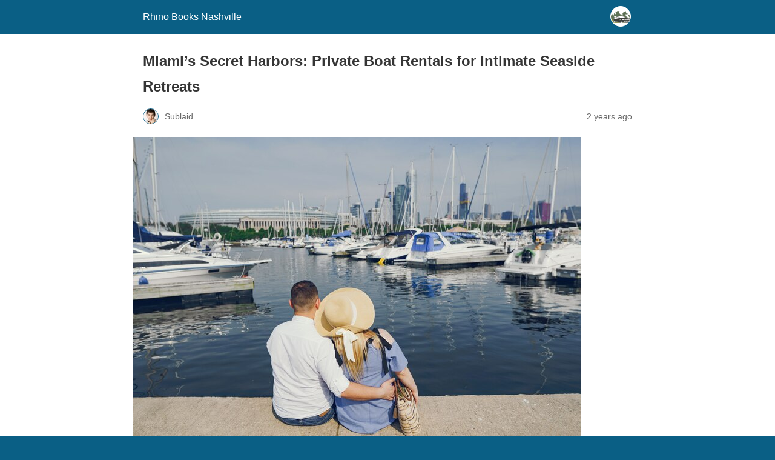

--- FILE ---
content_type: text/html; charset=utf-8
request_url: https://rhinobooksnashville.com/miamis-secret-harbors-private-boat-rentals-for-intimate-seaside-retreats/?amp=1
body_size: 11885
content:
<!DOCTYPE html>
<html amp lang="en-US" data-amp-auto-lightbox-disable transformed="self;v=1" i-amphtml-layout="" i-amphtml-no-boilerplate="">
<head><meta charset="utf-8"><meta name="viewport" content="width=device-width,minimum-scale=1"><link rel="preconnect" href="https://cdn.ampproject.org"><style amp-runtime="" i-amphtml-version="012512221826001">html{overflow-x:hidden!important}html.i-amphtml-fie{height:100%!important;width:100%!important}html:not([amp4ads]),html:not([amp4ads]) body{height:auto!important}html:not([amp4ads]) body{margin:0!important}body{-webkit-text-size-adjust:100%;-moz-text-size-adjust:100%;-ms-text-size-adjust:100%;text-size-adjust:100%}html.i-amphtml-singledoc.i-amphtml-embedded{-ms-touch-action:pan-y pinch-zoom;touch-action:pan-y pinch-zoom}html.i-amphtml-fie>body,html.i-amphtml-singledoc>body{overflow:visible!important}html.i-amphtml-fie:not(.i-amphtml-inabox)>body,html.i-amphtml-singledoc:not(.i-amphtml-inabox)>body{position:relative!important}html.i-amphtml-ios-embed-legacy>body{overflow-x:hidden!important;overflow-y:auto!important;position:absolute!important}html.i-amphtml-ios-embed{overflow-y:auto!important;position:static}#i-amphtml-wrapper{overflow-x:hidden!important;overflow-y:auto!important;position:absolute!important;top:0!important;left:0!important;right:0!important;bottom:0!important;margin:0!important;display:block!important}html.i-amphtml-ios-embed.i-amphtml-ios-overscroll,html.i-amphtml-ios-embed.i-amphtml-ios-overscroll>#i-amphtml-wrapper{-webkit-overflow-scrolling:touch!important}#i-amphtml-wrapper>body{position:relative!important;border-top:1px solid transparent!important}#i-amphtml-wrapper+body{visibility:visible}#i-amphtml-wrapper+body .i-amphtml-lightbox-element,#i-amphtml-wrapper+body[i-amphtml-lightbox]{visibility:hidden}#i-amphtml-wrapper+body[i-amphtml-lightbox] .i-amphtml-lightbox-element{visibility:visible}#i-amphtml-wrapper.i-amphtml-scroll-disabled,.i-amphtml-scroll-disabled{overflow-x:hidden!important;overflow-y:hidden!important}amp-instagram{padding:54px 0 0!important;background-color:#fff}amp-iframe iframe{box-sizing:border-box!important}[amp-access][amp-access-hide]{display:none}[subscriptions-dialog],body:not(.i-amphtml-subs-ready) [subscriptions-action],body:not(.i-amphtml-subs-ready) [subscriptions-section]{display:none!important}amp-experiment,amp-live-list>[update]{display:none}amp-list[resizable-children]>.i-amphtml-loading-container.amp-hidden{display:none!important}amp-list [fetch-error],amp-list[load-more] [load-more-button],amp-list[load-more] [load-more-end],amp-list[load-more] [load-more-failed],amp-list[load-more] [load-more-loading]{display:none}amp-list[diffable] div[role="list"]{display:block}amp-story-page,amp-story[standalone]{min-height:1px!important;display:block!important;height:100%!important;margin:0!important;padding:0!important;overflow:hidden!important;width:100%!important}amp-story[standalone]{background-color:#000!important;position:relative!important}amp-story-page{background-color:#757575}amp-story .amp-active>div,amp-story .i-amphtml-loader-background{display:none!important}amp-story-page:not(:first-of-type):not([distance]):not([active]){transform:translateY(1000vh)!important}amp-autocomplete{position:relative!important;display:inline-block!important}amp-autocomplete>input,amp-autocomplete>textarea{padding:.5rem;border:1px solid rgba(0,0,0,.33)}.i-amphtml-autocomplete-results,amp-autocomplete>input,amp-autocomplete>textarea{font-size:1rem;line-height:1.5rem}[amp-fx^="fly-in"]{visibility:hidden}amp-script[nodom],amp-script[sandboxed]{position:fixed!important;top:0!important;width:1px!important;height:1px!important;overflow:hidden!important;visibility:hidden}[hidden]{display:none!important}.i-amphtml-element{display:inline-block}.i-amphtml-blurry-placeholder{transition:opacity .3s cubic-bezier(.0,.0,.2,1)!important;pointer-events:none}[layout=nodisplay]:not(.i-amphtml-element){display:none!important}.i-amphtml-layout-fixed,[layout=fixed][width][height]:not(.i-amphtml-layout-fixed){display:inline-block;position:relative}.i-amphtml-layout-responsive,[layout=responsive][width][height]:not(.i-amphtml-layout-responsive),[width][height][heights]:not([layout]):not(.i-amphtml-layout-responsive),[width][height][sizes]:not(img):not([layout]):not(.i-amphtml-layout-responsive){display:block;position:relative}.i-amphtml-layout-intrinsic,[layout=intrinsic][width][height]:not(.i-amphtml-layout-intrinsic){display:inline-block;position:relative;max-width:100%}.i-amphtml-layout-intrinsic .i-amphtml-sizer{max-width:100%}.i-amphtml-intrinsic-sizer{max-width:100%;display:block!important}.i-amphtml-layout-container,.i-amphtml-layout-fixed-height,[layout=container],[layout=fixed-height][height]:not(.i-amphtml-layout-fixed-height){display:block;position:relative}.i-amphtml-layout-fill,.i-amphtml-layout-fill.i-amphtml-notbuilt,[layout=fill]:not(.i-amphtml-layout-fill),body noscript>*{display:block;overflow:hidden!important;position:absolute;top:0;left:0;bottom:0;right:0}body noscript>*{position:absolute!important;width:100%;height:100%;z-index:2}body noscript{display:inline!important}.i-amphtml-layout-flex-item,[layout=flex-item]:not(.i-amphtml-layout-flex-item){display:block;position:relative;-ms-flex:1 1 auto;flex:1 1 auto}.i-amphtml-layout-fluid{position:relative}.i-amphtml-layout-size-defined{overflow:hidden!important}.i-amphtml-layout-awaiting-size{position:absolute!important;top:auto!important;bottom:auto!important}i-amphtml-sizer{display:block!important}@supports (aspect-ratio:1/1){i-amphtml-sizer.i-amphtml-disable-ar{display:none!important}}.i-amphtml-blurry-placeholder,.i-amphtml-fill-content{display:block;height:0;max-height:100%;max-width:100%;min-height:100%;min-width:100%;width:0;margin:auto}.i-amphtml-layout-size-defined .i-amphtml-fill-content{position:absolute;top:0;left:0;bottom:0;right:0}.i-amphtml-replaced-content,.i-amphtml-screen-reader{padding:0!important;border:none!important}.i-amphtml-screen-reader{position:fixed!important;top:0!important;left:0!important;width:4px!important;height:4px!important;opacity:0!important;overflow:hidden!important;margin:0!important;display:block!important;visibility:visible!important}.i-amphtml-screen-reader~.i-amphtml-screen-reader{left:8px!important}.i-amphtml-screen-reader~.i-amphtml-screen-reader~.i-amphtml-screen-reader{left:12px!important}.i-amphtml-screen-reader~.i-amphtml-screen-reader~.i-amphtml-screen-reader~.i-amphtml-screen-reader{left:16px!important}.i-amphtml-unresolved{position:relative;overflow:hidden!important}.i-amphtml-select-disabled{-webkit-user-select:none!important;-ms-user-select:none!important;user-select:none!important}.i-amphtml-notbuilt,[layout]:not(.i-amphtml-element),[width][height][heights]:not([layout]):not(.i-amphtml-element),[width][height][sizes]:not(img):not([layout]):not(.i-amphtml-element){position:relative;overflow:hidden!important;color:transparent!important}.i-amphtml-notbuilt:not(.i-amphtml-layout-container)>*,[layout]:not([layout=container]):not(.i-amphtml-element)>*,[width][height][heights]:not([layout]):not(.i-amphtml-element)>*,[width][height][sizes]:not([layout]):not(.i-amphtml-element)>*{display:none}amp-img:not(.i-amphtml-element)[i-amphtml-ssr]>img.i-amphtml-fill-content{display:block}.i-amphtml-notbuilt:not(.i-amphtml-layout-container),[layout]:not([layout=container]):not(.i-amphtml-element),[width][height][heights]:not([layout]):not(.i-amphtml-element),[width][height][sizes]:not(img):not([layout]):not(.i-amphtml-element){color:transparent!important;line-height:0!important}.i-amphtml-ghost{visibility:hidden!important}.i-amphtml-element>[placeholder],[layout]:not(.i-amphtml-element)>[placeholder],[width][height][heights]:not([layout]):not(.i-amphtml-element)>[placeholder],[width][height][sizes]:not([layout]):not(.i-amphtml-element)>[placeholder]{display:block;line-height:normal}.i-amphtml-element>[placeholder].amp-hidden,.i-amphtml-element>[placeholder].hidden{visibility:hidden}.i-amphtml-element:not(.amp-notsupported)>[fallback],.i-amphtml-layout-container>[placeholder].amp-hidden,.i-amphtml-layout-container>[placeholder].hidden{display:none}.i-amphtml-layout-size-defined>[fallback],.i-amphtml-layout-size-defined>[placeholder]{position:absolute!important;top:0!important;left:0!important;right:0!important;bottom:0!important;z-index:1}amp-img[i-amphtml-ssr]:not(.i-amphtml-element)>[placeholder]{z-index:auto}.i-amphtml-notbuilt>[placeholder]{display:block!important}.i-amphtml-hidden-by-media-query{display:none!important}.i-amphtml-element-error{background:red!important;color:#fff!important;position:relative!important}.i-amphtml-element-error:before{content:attr(error-message)}i-amp-scroll-container,i-amphtml-scroll-container{position:absolute;top:0;left:0;right:0;bottom:0;display:block}i-amp-scroll-container.amp-active,i-amphtml-scroll-container.amp-active{overflow:auto;-webkit-overflow-scrolling:touch}.i-amphtml-loading-container{display:block!important;pointer-events:none;z-index:1}.i-amphtml-notbuilt>.i-amphtml-loading-container{display:block!important}.i-amphtml-loading-container.amp-hidden{visibility:hidden}.i-amphtml-element>[overflow]{cursor:pointer;position:relative;z-index:2;visibility:hidden;display:initial;line-height:normal}.i-amphtml-layout-size-defined>[overflow]{position:absolute}.i-amphtml-element>[overflow].amp-visible{visibility:visible}template{display:none!important}.amp-border-box,.amp-border-box *,.amp-border-box :after,.amp-border-box :before{box-sizing:border-box}amp-pixel{display:none!important}amp-analytics,amp-auto-ads,amp-story-auto-ads{position:fixed!important;top:0!important;width:1px!important;height:1px!important;overflow:hidden!important;visibility:hidden}amp-story{visibility:hidden!important}html.i-amphtml-fie>amp-analytics{position:initial!important}[visible-when-invalid]:not(.visible),form [submit-error],form [submit-success],form [submitting]{display:none}amp-accordion{display:block!important}@media (min-width:1px){:where(amp-accordion>section)>:first-child{margin:0;background-color:#efefef;padding-right:20px;border:1px solid #dfdfdf}:where(amp-accordion>section)>:last-child{margin:0}}amp-accordion>section{float:none!important}amp-accordion>section>*{float:none!important;display:block!important;overflow:hidden!important;position:relative!important}amp-accordion,amp-accordion>section{margin:0}amp-accordion:not(.i-amphtml-built)>section>:last-child{display:none!important}amp-accordion:not(.i-amphtml-built)>section[expanded]>:last-child{display:block!important}</style><meta name="amp-to-amp-navigation" content="AMP-Redirect-To; AMP.navigateTo"><meta name="description" content="Set out on an excursion through the secret harbors of Miami, where the hints of the city disappear, and the only soundtrack"><meta name="robots" content="index, follow, max-snippet:-1, max-video-preview:-1, max-image-preview:large"><meta property="og:locale" content="en_US"><meta property="og:type" content="article"><meta property="og:title" content="Miami's Secret Harbors: Private Boat Rentals for Intimate Seaside Retreats - Rhino Books Nashville"><meta property="og:description" content="Set out on an excursion through the secret harbors of Miami, where the hints of the city disappear, and the only soundtrack"><meta property="og:url" content="https://rhinobooksnashville.com/miamis-secret-harbors-private-boat-rentals-for-intimate-seaside-retreats/"><meta property="og:site_name" content="Rhino Books Nashville"><meta property="article:tag" content="Miami's"><meta property="article:tag" content="Party Boat Rentals"><meta property="article:section" content="Adventure Travel"><meta property="og:image" content="https://img.freepik.com/free-photo/pretty-couple-standing-near-water_1157-14360.jpg"><meta property="og:image:secure_url" content="https://img.freepik.com/free-photo/pretty-couple-standing-near-water_1157-14360.jpg"><meta property="og:image:width" content="740"><meta property="og:image:height" content="493"><meta property="og:image:alt" content="Miami's"><meta property="og:image:type" content="image/jpeg"><meta property="article:published_time" content="2024-02-27T18:50:37+05:00"><meta name="twitter:card" content="summary_large_image"><meta name="twitter:title" content="Miami's Secret Harbors: Private Boat Rentals for Intimate Seaside Retreats - Rhino Books Nashville"><meta name="twitter:description" content="Set out on an excursion through the secret harbors of Miami, where the hints of the city disappear, and the only soundtrack"><meta name="twitter:image" content="https://img.freepik.com/free-photo/pretty-couple-standing-near-water_1157-14360.jpg"><meta name="twitter:label1" content="Written by"><meta name="twitter:data1" content="Sublaid"><meta name="twitter:label2" content="Time to read"><meta name="twitter:data2" content="5 minutes"><meta name="generator" content="AMP Plugin v2.5.5; mode=reader; theme=legacy"><link rel="preload" as="image" href="https://img.freepik.com/free-photo/pretty-couple-standing-near-water_1157-14360.jpg?t=st=1709041742~exp=1709045342~hmac=e47191827005e4dc5e91de5e249b2625bdde665feb431009ce0b9c8ca096ea2d&amp;w=740"><script async="" src="https://cdn.ampproject.org/v0.mjs" type="module" crossorigin="anonymous"></script><script async nomodule src="https://cdn.ampproject.org/v0.js" crossorigin="anonymous"></script><style amp-custom="">#amp-mobile-version-switcher{left:0;position:absolute;width:100%;z-index:100}#amp-mobile-version-switcher>a{background-color:#444;border:0;color:#eaeaea;display:block;font-family:-apple-system,BlinkMacSystemFont,Segoe\ UI,Roboto,Oxygen-Sans,Ubuntu,Cantarell,Helvetica\ Neue,sans-serif;font-size:16px;font-weight:600;padding:15px 0;text-align:center;-webkit-text-decoration:none;text-decoration:none}#amp-mobile-version-switcher>a:active,#amp-mobile-version-switcher>a:focus,#amp-mobile-version-switcher>a:hover{-webkit-text-decoration:underline;text-decoration:underline}:where(.wp-block-button__link){border-radius:9999px;box-shadow:none;padding:calc(.667em + 2px) calc(1.333em + 2px);text-decoration:none}:root :where(.wp-block-button .wp-block-button__link.is-style-outline),:root :where(.wp-block-button.is-style-outline>.wp-block-button__link){border:2px solid;padding:.667em 1.333em}:root :where(.wp-block-button .wp-block-button__link.is-style-outline:not(.has-text-color)),:root :where(.wp-block-button.is-style-outline>.wp-block-button__link:not(.has-text-color)){color:currentColor}:root :where(.wp-block-button .wp-block-button__link.is-style-outline:not(.has-background)),:root :where(.wp-block-button.is-style-outline>.wp-block-button__link:not(.has-background)){background-color:initial;background-image:none}:where(.wp-block-columns){margin-bottom:1.75em}:where(.wp-block-columns.has-background){padding:1.25em 2.375em}:where(.wp-block-post-comments input[type=submit]){border:none}:where(.wp-block-cover-image:not(.has-text-color)),:where(.wp-block-cover:not(.has-text-color)){color:#fff}:where(.wp-block-cover-image.is-light:not(.has-text-color)),:where(.wp-block-cover.is-light:not(.has-text-color)){color:#000}:root :where(.wp-block-cover h1:not(.has-text-color)),:root :where(.wp-block-cover h2:not(.has-text-color)),:root :where(.wp-block-cover h3:not(.has-text-color)),:root :where(.wp-block-cover h4:not(.has-text-color)),:root :where(.wp-block-cover h5:not(.has-text-color)),:root :where(.wp-block-cover h6:not(.has-text-color)),:root :where(.wp-block-cover p:not(.has-text-color)){color:inherit}:where(.wp-block-file){margin-bottom:1.5em}:where(.wp-block-file__button){border-radius:2em;display:inline-block;padding:.5em 1em}:where(.wp-block-file__button):is(a):active,:where(.wp-block-file__button):is(a):focus,:where(.wp-block-file__button):is(a):hover,:where(.wp-block-file__button):is(a):visited{box-shadow:none;color:#fff;opacity:.85;text-decoration:none}:where(.wp-block-group.wp-block-group-is-layout-constrained){position:relative}@keyframes show-content-image{0%{visibility:hidden}99%{visibility:hidden}to{visibility:visible}}@keyframes turn-on-visibility{0%{opacity:0}to{opacity:1}}@keyframes turn-off-visibility{0%{opacity:1;visibility:visible}99%{opacity:0;visibility:visible}to{opacity:0;visibility:hidden}}@keyframes lightbox-zoom-in{0%{transform:translate(calc(( -100vw + var(--wp--lightbox-scrollbar-width) ) / 2 + var(--wp--lightbox-initial-left-position)),calc(-50vh + var(--wp--lightbox-initial-top-position))) scale(var(--wp--lightbox-scale))}to{transform:translate(-50%,-50%) scale(1)}}@keyframes lightbox-zoom-out{0%{transform:translate(-50%,-50%) scale(1);visibility:visible}99%{visibility:visible}to{transform:translate(calc(( -100vw + var(--wp--lightbox-scrollbar-width) ) / 2 + var(--wp--lightbox-initial-left-position)),calc(-50vh + var(--wp--lightbox-initial-top-position))) scale(var(--wp--lightbox-scale));visibility:hidden}}:where(.wp-block-latest-comments:not([data-amp-original-style*=line-height] .wp-block-latest-comments__comment)){line-height:1.1}:where(.wp-block-latest-comments:not([data-amp-original-style*=line-height] .wp-block-latest-comments__comment-excerpt p)){line-height:1.8}:root :where(.wp-block-latest-posts.is-grid){padding:0}:root :where(.wp-block-latest-posts.wp-block-latest-posts__list){padding-left:0}ul{box-sizing:border-box}:root :where(.wp-block-list.has-background){padding:1.25em 2.375em}:where(.wp-block-navigation.has-background .wp-block-navigation-item a:not(.wp-element-button)),:where(.wp-block-navigation.has-background .wp-block-navigation-submenu a:not(.wp-element-button)){padding:.5em 1em}:where(.wp-block-navigation .wp-block-navigation__submenu-container .wp-block-navigation-item a:not(.wp-element-button)),:where(.wp-block-navigation .wp-block-navigation__submenu-container .wp-block-navigation-submenu a:not(.wp-element-button)),:where(.wp-block-navigation .wp-block-navigation__submenu-container .wp-block-navigation-submenu button.wp-block-navigation-item__content),:where(.wp-block-navigation .wp-block-navigation__submenu-container .wp-block-pages-list__item button.wp-block-navigation-item__content){padding:.5em 1em}@keyframes overlay-menu__fade-in-animation{0%{opacity:0;transform:translateY(.5em)}to{opacity:1;transform:translateY(0)}}:root :where(p.has-background){padding:1.25em 2.375em}:where(p.has-text-color:not(.has-link-color)) a{color:inherit}:where(.wp-block-post-comments-form) input:not([type=submit]){border:1px solid #949494;font-family:inherit;font-size:1em}:where(.wp-block-post-comments-form) input:where(:not([type=submit]):not([type=checkbox])){padding:calc(.667em + 2px)}:where(.wp-block-post-excerpt){box-sizing:border-box;margin-bottom:var(--wp--style--block-gap);margin-top:var(--wp--style--block-gap)}:where(.wp-block-preformatted.has-background){padding:1.25em 2.375em}:where(.wp-block-search__button){border:1px solid #ccc;padding:6px 10px}:where(.wp-block-search__input){font-family:inherit;font-size:inherit;font-style:inherit;font-weight:inherit;letter-spacing:inherit;line-height:inherit;text-transform:inherit}:where(.wp-block-search__button-inside .wp-block-search__inside-wrapper){border:1px solid #949494;box-sizing:border-box;padding:4px}:where(.wp-block-search__button-inside .wp-block-search__inside-wrapper) :where(.wp-block-search__button){padding:4px 8px}:root :where(.wp-block-separator.is-style-dots){height:auto;line-height:1;text-align:center}:root :where(.wp-block-separator.is-style-dots):before{color:currentColor;content:"···";font-family:serif;font-size:1.5em;letter-spacing:2em;padding-left:2em}:root :where(.wp-block-site-logo.is-style-rounded){border-radius:9999px}:root :where(.wp-block-social-links .wp-social-link a){padding:.25em}:root :where(.wp-block-social-links.is-style-logos-only .wp-social-link a){padding:0}:root :where(.wp-block-social-links.is-style-pill-shape .wp-social-link a){padding-left:.6666666667em;padding-right:.6666666667em}:root :where(.wp-block-tag-cloud.is-style-outline){display:flex;flex-wrap:wrap;gap:1ch}:root :where(.wp-block-tag-cloud.is-style-outline a){border:1px solid;margin-right:0;padding:1ch 2ch}:root :where(.wp-block-tag-cloud.is-style-outline a):not(#_#_#_#_#_#_#_#_){font-size:unset;text-decoration:none}:root :where(.wp-block-table-of-contents){box-sizing:border-box}:where(.wp-block-term-description){box-sizing:border-box;margin-bottom:var(--wp--style--block-gap);margin-top:var(--wp--style--block-gap)}:where(pre.wp-block-verse){font-family:inherit}:root{--wp--preset--font-size--normal:16px;--wp--preset--font-size--huge:42px}.aligncenter{clear:both}html :where(.has-border-color){border-style:solid}html :where([data-amp-original-style*=border-top-color]){border-top-style:solid}html :where([data-amp-original-style*=border-right-color]){border-right-style:solid}html :where([data-amp-original-style*=border-bottom-color]){border-bottom-style:solid}html :where([data-amp-original-style*=border-left-color]){border-left-style:solid}html :where([data-amp-original-style*=border-width]){border-style:solid}html :where([data-amp-original-style*=border-top-width]){border-top-style:solid}html :where([data-amp-original-style*=border-right-width]){border-right-style:solid}html :where([data-amp-original-style*=border-bottom-width]){border-bottom-style:solid}html :where([data-amp-original-style*=border-left-width]){border-left-style:solid}html :where(amp-img[class*=wp-image-]),html :where(amp-anim[class*=wp-image-]){height:auto;max-width:100%}:where(figure){margin:0 0 1em}html :where(.is-position-sticky){--wp-admin--admin-bar--position-offset:var(--wp-admin--admin-bar--height,0)}@media screen and (max-width:600px){html :where(.is-position-sticky){--wp-admin--admin-bar--position-offset:0}}:root :where(.wp-block-image figcaption){color:#555;font-size:13px;text-align:center}:where(.wp-block-group.has-background){padding:1.25em 2.375em}:root :where(.wp-block-template-part.has-background){margin-bottom:0;margin-top:0;padding:1.25em 2.375em}amp-img.amp-wp-enforced-sizes{object-fit:contain}amp-img img,amp-img noscript{image-rendering:inherit;object-fit:inherit;object-position:inherit}.aligncenter{margin-top:1em;margin-right:auto;margin-bottom:1em;margin-left:auto}.aligncenter{display:block;text-align:center;margin-left:auto;margin-right:auto}.amp-wp-enforced-sizes{max-width:100%;margin:0 auto}html{background:#0a5f85}body{background:#fff;color:#353535;font-family:Georgia,"Times New Roman",Times,serif;font-weight:300;line-height:1.75}p,ul,figure{margin:0 0 1em;padding:0}a,a:visited{color:#0a5f85}a:hover,a:active,a:focus{color:#353535}.amp-wp-meta,.amp-wp-header div,.amp-wp-title,.amp-wp-tax-category,.amp-wp-tax-tag,.amp-wp-footer p,.back-to-top{font-family:-apple-system,BlinkMacSystemFont,"Segoe UI","Roboto","Oxygen-Sans","Ubuntu","Cantarell","Helvetica Neue",sans-serif}.amp-wp-header{background-color:#0a5f85}.amp-wp-header div{color:#fff;font-size:1em;font-weight:400;margin:0 auto;max-width:calc(840px - 32px);padding:.875em 16px;position:relative}.amp-wp-header a{color:#fff;text-decoration:none}.amp-wp-header .amp-wp-site-icon{background-color:#fff;border:1px solid #fff;border-radius:50%;position:absolute;right:18px;top:10px}.amp-wp-article{color:#353535;font-weight:400;margin:1.5em auto;max-width:840px;overflow-wrap:break-word;word-wrap:break-word}.amp-wp-article-header{align-items:center;align-content:stretch;display:flex;flex-wrap:wrap;justify-content:space-between;margin:1.5em 16px 0}.amp-wp-title{color:#353535;display:block;flex:1 0 100%;font-weight:900;margin:0 0 .625em;width:100%}.amp-wp-meta{color:#696969;display:inline-block;flex:2 1 50%;font-size:.875em;line-height:1.5em;margin:0 0 1.5em;padding:0}.amp-wp-article-header .amp-wp-meta:last-of-type{text-align:right}.amp-wp-article-header .amp-wp-meta:first-of-type{text-align:left}.amp-wp-byline amp-img,.amp-wp-byline .amp-wp-author{display:inline-block;vertical-align:middle}.amp-wp-byline amp-img{border:1px solid #0a5f85;border-radius:50%;position:relative;margin-right:6px}.amp-wp-posted-on{text-align:right}.amp-wp-article-featured-image{margin:0 0 1em}.amp-wp-article-featured-image img:not(amp-img){max-width:100%;height:auto;margin:0 auto}.amp-wp-article-featured-image amp-img{margin:0 auto}.amp-wp-article-content{margin:0 16px}.amp-wp-article-content ul{margin-left:1em}.amp-wp-article-content .wp-caption{max-width:100%}.amp-wp-article-content amp-img{margin:0 auto}.wp-caption{padding:0}.amp-wp-article-footer .amp-wp-meta{display:block}.amp-wp-tax-category,.amp-wp-tax-tag{color:#696969;font-size:.875em;line-height:1.5em;margin:1.5em 16px}.amp-wp-footer{border-top:1px solid #c2c2c2;margin:calc(1.5em - 1px) 0 0}.amp-wp-footer div{margin:0 auto;max-width:calc(840px - 32px);padding:1.25em 16px 1.25em;position:relative}.amp-wp-footer h2{font-size:1em;line-height:1.375em;margin:0 0 .5em}.amp-wp-footer p{color:#696969;font-size:.8em;line-height:1.5em;margin:0 85px 0 0}.amp-wp-footer a{text-decoration:none}.back-to-top{bottom:1.275em;font-size:.8em;font-weight:600;line-height:2em;position:absolute;right:16px}.amp-wp-7185e16:not(#_#_#_#_#_){color:#36f}.amp-wp-21580ec:not(#_#_#_#_#_){cursor:inherit}.amp-wp-93b8ea5:not(#_#_#_#_#_){display:none}.amp-wp-0f296dc:not(#_#_#_#_#_){fill:#999;color:#999}.amp-wp-fe3f5cc:not(#_#_#_#_#_){font-weight:400}</style><link rel="canonical" href="https://rhinobooksnashville.com/miamis-secret-harbors-private-boat-rentals-for-intimate-seaside-retreats/"><script type="application/ld+json" class="rank-math-schema">{"@context":"https://schema.org","@graph":[{"@type":["Organization","Person"],"@id":"https://rhinobooksnashville.com/#person","name":"Rhino Books Nashville","url":"https://rhinobooksnashville.com","logo":{"@type":"ImageObject","@id":"https://rhinobooksnashville.com/#logo","url":"https://rhinobooksnashville.com/wp-content/uploads/2019/07/cropped-car-with-mountain-5508ld1.png","contentUrl":"https://rhinobooksnashville.com/wp-content/uploads/2019/07/cropped-car-with-mountain-5508ld1.png","caption":"Rhino Books Nashville","inLanguage":"en-US","width":"400","height":"120"},"image":{"@id":"https://rhinobooksnashville.com/#logo"}},{"@type":"WebSite","@id":"https://rhinobooksnashville.com/#website","url":"https://rhinobooksnashville.com","name":"Rhino Books Nashville","publisher":{"@id":"https://rhinobooksnashville.com/#person"},"inLanguage":"en-US"},{"@type":"ImageObject","@id":"https://img.freepik.com/free-photo/pretty-couple-standing-near-water_1157-14360.jpg?t=st=1709041742~exp=1709045342~hmac=e47191827005e4dc5e91de5e249b2625bdde665feb431009ce0b9c8ca096ea2d\u0026amp;w=740","url":"https://img.freepik.com/free-photo/pretty-couple-standing-near-water_1157-14360.jpg?t=st=1709041742~exp=1709045342~hmac=e47191827005e4dc5e91de5e249b2625bdde665feb431009ce0b9c8ca096ea2d\u0026amp;w=740","width":"740","height":"493","caption":"Miami\u0026#039;s","inLanguage":"en-US"},{"@type":"WebPage","@id":"https://rhinobooksnashville.com/miamis-secret-harbors-private-boat-rentals-for-intimate-seaside-retreats/#webpage","url":"https://rhinobooksnashville.com/miamis-secret-harbors-private-boat-rentals-for-intimate-seaside-retreats/","name":"Miami\u0026#039;s Secret Harbors: Private Boat Rentals for Intimate Seaside Retreats - Rhino Books Nashville","datePublished":"2024-02-27T18:50:37+05:00","dateModified":"2024-02-27T18:50:37+05:00","isPartOf":{"@id":"https://rhinobooksnashville.com/#website"},"primaryImageOfPage":{"@id":"https://img.freepik.com/free-photo/pretty-couple-standing-near-water_1157-14360.jpg?t=st=1709041742~exp=1709045342~hmac=e47191827005e4dc5e91de5e249b2625bdde665feb431009ce0b9c8ca096ea2d\u0026amp;w=740"},"inLanguage":"en-US"},{"@type":"Person","@id":"https://rhinobooksnashville.com/author/sublaid/","name":"Sublaid","url":"https://rhinobooksnashville.com/author/sublaid/","image":{"@type":"ImageObject","@id":"https://secure.gravatar.com/avatar/642dc1a86e34a8d1fbd4cc74914d99548d0627dcdfd42595b5b7914ef30e1d90?s=96\u0026amp;d=mm\u0026amp;r=g","url":"https://secure.gravatar.com/avatar/642dc1a86e34a8d1fbd4cc74914d99548d0627dcdfd42595b5b7914ef30e1d90?s=96\u0026amp;d=mm\u0026amp;r=g","caption":"Sublaid","inLanguage":"en-US"}},{"@type":"BlogPosting","headline":"Miami\u0026#039;s Secret Harbors: Private Boat Rentals for Intimate Seaside Retreats - Rhino Books Nashville","keywords":"Miami","datePublished":"2024-02-27T18:50:37+05:00","dateModified":"2024-02-27T18:50:37+05:00","author":{"@id":"https://rhinobooksnashville.com/author/sublaid/","name":"Sublaid"},"publisher":{"@id":"https://rhinobooksnashville.com/#person"},"description":"Set out on an excursion through the secret harbors of Miami, where the hints of the city disappear, and the only soundtrack","name":"Miami\u0026#039;s Secret Harbors: Private Boat Rentals for Intimate Seaside Retreats - Rhino Books Nashville","@id":"https://rhinobooksnashville.com/miamis-secret-harbors-private-boat-rentals-for-intimate-seaside-retreats/#richSnippet","isPartOf":{"@id":"https://rhinobooksnashville.com/miamis-secret-harbors-private-boat-rentals-for-intimate-seaside-retreats/#webpage"},"image":{"@id":"https://img.freepik.com/free-photo/pretty-couple-standing-near-water_1157-14360.jpg?t=st=1709041742~exp=1709045342~hmac=e47191827005e4dc5e91de5e249b2625bdde665feb431009ce0b9c8ca096ea2d\u0026amp;w=740"},"inLanguage":"en-US","mainEntityOfPage":{"@id":"https://rhinobooksnashville.com/miamis-secret-harbors-private-boat-rentals-for-intimate-seaside-retreats/#webpage"}}]}</script><title>Miami's Secret Harbors: Private Boat Rentals for Intimate Seaside Retreats - Rhino Books Nashville</title></head>


<body data-rsssl="1" class="">

<header id="top" class="amp-wp-header">
	<div>
		<a href="https://rhinobooksnashville.com/?amp=1">
										<amp-img src="https://rhinobooksnashville.com/wp-content/uploads/2024/07/cropped-cropped-car-with-mountain-5508ld1-32x32.png" width="32" height="32" class="amp-wp-site-icon amp-wp-enforced-sizes i-amphtml-layout-intrinsic i-amphtml-layout-size-defined" data-hero-candidate="" alt="Site icon" layout="intrinsic" data-hero i-amphtml-ssr i-amphtml-layout="intrinsic"><i-amphtml-sizer slot="i-amphtml-svc" class="i-amphtml-sizer"><img alt="" aria-hidden="true" class="i-amphtml-intrinsic-sizer" role="presentation" src="[data-uri]"></i-amphtml-sizer><img class="i-amphtml-fill-content i-amphtml-replaced-content" decoding="async" alt="Site icon" src="https://rhinobooksnashville.com/wp-content/uploads/2024/07/cropped-cropped-car-with-mountain-5508ld1-32x32.png"></amp-img>
						<span class="amp-site-title">
				Rhino Books Nashville			</span>
		</a>
	</div>
</header>

<article class="amp-wp-article">
	<header class="amp-wp-article-header">
		<h1 class="amp-wp-title">Miami’s Secret Harbors: Private Boat Rentals for Intimate Seaside Retreats</h1>
			<div class="amp-wp-meta amp-wp-byline">
					<amp-img src="https://secure.gravatar.com/avatar/642dc1a86e34a8d1fbd4cc74914d99548d0627dcdfd42595b5b7914ef30e1d90?s=72&amp;d=mm&amp;r=g" srcset="
					https://secure.gravatar.com/avatar/642dc1a86e34a8d1fbd4cc74914d99548d0627dcdfd42595b5b7914ef30e1d90?s=24&amp;d=mm&amp;r=g 1x,
					https://secure.gravatar.com/avatar/642dc1a86e34a8d1fbd4cc74914d99548d0627dcdfd42595b5b7914ef30e1d90?s=48&amp;d=mm&amp;r=g 2x,
					https://secure.gravatar.com/avatar/642dc1a86e34a8d1fbd4cc74914d99548d0627dcdfd42595b5b7914ef30e1d90?s=72&amp;d=mm&amp;r=g 3x
				" alt="Sublaid" width="24" height="24" layout="fixed" class="i-amphtml-layout-fixed i-amphtml-layout-size-defined" style="width:24px;height:24px" i-amphtml-layout="fixed"></amp-img>
				<span class="amp-wp-author author vcard">Sublaid</span>
	</div>
<div class="amp-wp-meta amp-wp-posted-on">
	<time datetime="2024-02-27T13:50:37+00:00">
		2 years ago	</time>
</div>
	</header>

	<figure class="amp-wp-article-featured-image wp-caption">
	<amp-img width="740" height="493" src="https://img.freepik.com/free-photo/pretty-couple-standing-near-water_1157-14360.jpg?t=st=1709041742~exp=1709045342~hmac=e47191827005e4dc5e91de5e249b2625bdde665feb431009ce0b9c8ca096ea2d&amp;w=740" class="attachment-large size-large wp-post-image amp-wp-enforced-sizes i-amphtml-layout-intrinsic i-amphtml-layout-size-defined" alt="Miami's" title="Miami's" data-hero-candidate="" layout="intrinsic" data-hero i-amphtml-ssr i-amphtml-layout="intrinsic"><i-amphtml-sizer slot="i-amphtml-svc" class="i-amphtml-sizer"><img alt="" aria-hidden="true" class="i-amphtml-intrinsic-sizer" role="presentation" src="[data-uri]"></i-amphtml-sizer><img class="i-amphtml-fill-content i-amphtml-replaced-content" decoding="async" loading="lazy" alt="Miami's" src="https://img.freepik.com/free-photo/pretty-couple-standing-near-water_1157-14360.jpg?t=st=1709041742~exp=1709045342~hmac=e47191827005e4dc5e91de5e249b2625bdde665feb431009ce0b9c8ca096ea2d&amp;w=740" title="Miami's"></amp-img>	</figure>

	<div class="amp-wp-article-content">
		<p><span data-amp-original-style="font-weight: 400;" class="amp-wp-fe3f5cc">Miami, renowned for its vibrant culture, stunning waterfronts, and glamorous lifestyle, offers the perfect backdrop for unforgettable experiences on the open seas. For those seeking the epitome of luxury and adventure, yacht rentals and charters have become increasingly popular. In this guide, we explore the diverse options available in Miami, ranging from yacht tours and private charters to </span><span data-amp-original-style="color: #3366ff;" class="amp-wp-7185e16"><a href="https://miamiroyalvacation.com" target="_blank" rel="noopener" data-amp-original-style="color: #3366ff;" class="amp-wp-7185e16"><span data-amp-original-style="font-weight: 400;" class="amp-wp-fe3f5cc">boat rentals</span></a></span><span data-amp-original-style="font-weight: 400;" class="amp-wp-fe3f5cc"> and water activities, ensuring that you make the most of your time on the water.</span></p>
<div id="ez-toc-container" class="ez-toc-v2_0_76 counter-hierarchy ez-toc-counter ez-toc-grey ez-toc-container-direction">
<p class="ez-toc-title amp-wp-21580ec" data-amp-original-style="cursor:inherit">Table of Contents</p>
<label for="ez-toc-cssicon-toggle-item-69728cbe95005" class="ez-toc-cssicon-toggle-label"><span class=""><span class="eztoc-hide amp-wp-93b8ea5" data-amp-original-style="display:none;">Toggle</span><span class="ez-toc-icon-toggle-span"><svg xmlns="http://www.w3.org/2000/svg" class="list-377408 amp-wp-0f296dc" width="20px" height="20px" viewbox="0 0 24 24" fill="none" data-amp-original-style="fill: #999;color:#999"><path d="M6 6H4v2h2V6zm14 0H8v2h12V6zM4 11h2v2H4v-2zm16 0H8v2h12v-2zM4 16h2v2H4v-2zm16 0H8v2h12v-2z" fill="currentColor"/></svg><svg class="arrow-unsorted-368013 amp-wp-0f296dc" xmlns="http://www.w3.org/2000/svg" width="10px" height="10px" viewbox="0 0 24 24" data-amp-original-style="fill: #999;color:#999"><path d="M18.2 9.3l-6.2-6.3-6.2 6.3c-.2.2-.3.4-.3.7s.1.5.3.7c.2.2.4.3.7.3h11c.3 0 .5-.1.7-.3.2-.2.3-.5.3-.7s-.1-.5-.3-.7zM5.8 14.7l6.2 6.3 6.2-6.3c.2-.2.3-.5.3-.7s-.1-.5-.3-.7c-.2-.2-.4-.3-.7-.3h-11c-.3 0-.5.1-.7.3-.2.2-.3.5-.3.7s.1.5.3.7z"/></svg></span></span></label><input type="checkbox" id="ez-toc-cssicon-toggle-item-69728cbe95005" aria-label="Toggle"><nav><ul class="ez-toc-list ez-toc-list-level-1 "><li class="ez-toc-page-1 ez-toc-heading-level-2"><a class="ez-toc-link ez-toc-heading-1" href="#Yacht_Rental_Miami_Sailing_in_Style">Yacht Rental Miami: Sailing in Style</a></li><li class="ez-toc-page-1 ez-toc-heading-level-2"><a class="ez-toc-link ez-toc-heading-2" href="#Exploring_the_Waters_Yacht_Tours_in_Miami">Exploring the Waters: Yacht Tours in Miami</a></li><li class="ez-toc-page-1 ez-toc-heading-level-2"><a class="ez-toc-link ez-toc-heading-3" href="#Yacht_Sanction_Tailoring_the_Experience_to_Your_Cravings">Yacht Sanction: Tailoring the Experience to Your Cravings</a></li><li class="ez-toc-page-1 ez-toc-heading-level-2"><a class="ez-toc-link ez-toc-heading-4" href="#Beyond_Yachts_The_Range_of_Boat_Rentals_in_Miami">Beyond Yachts: The Range of Boat Rentals in Miami</a></li><li class="ez-toc-page-1 ez-toc-heading-level-2"><a class="ez-toc-link ez-toc-heading-5" href="#Party_Boat_Rentals_Celebrate_in_Style">Party Boat Rentals: Celebrate in Style</a></li><li class="ez-toc-page-1 ez-toc-heading-level-2"><a class="ez-toc-link ez-toc-heading-6" href="#Yacht_Contract_Beyond_Miami_Fort_Lauderdale_and_Floridas_Waterways">Yacht Contract Beyond Miami: Fort Lauderdale and Florida’s Waterways</a></li><li class="ez-toc-page-1 ez-toc-heading-level-2"><a class="ez-toc-link ez-toc-heading-7" href="#Discovering_the_Appeal_of_Stowed_away_Harbors">Discovering the Appeal of Stowed away Harbors</a><ul class="ez-toc-list-level-3"><li class="ez-toc-heading-level-3"><a class="ez-toc-link ez-toc-heading-8" href="#Private_Boat_Rentals_Your_Pass_to_Seclusion">Private Boat Rentals: Your Pass to Seclusion</a></li><li class="ez-toc-page-1 ez-toc-heading-level-3"><a class="ez-toc-link ez-toc-heading-9" href="#Tailoring_Your_Seaside_Retreat">Tailoring Your Seaside Retreat</a></li><li class="ez-toc-page-1 ez-toc-heading-level-3"><a class="ez-toc-link ez-toc-heading-10" href="#Navigating_Miamis_Secret_Harbors_An_Excursion_of_Serenity">Navigating Miami’s Secret Harbors: An Excursion of Serenity</a></li><li class="ez-toc-page-1 ez-toc-heading-level-3"><a class="ez-toc-link ez-toc-heading-11" href="#The_Intimacy_of_Seaside_Retreats">The Intimacy of Seaside Retreats</a></li></ul></li><li class="ez-toc-page-1 ez-toc-heading-level-2"><a class="ez-toc-link ez-toc-heading-12" href="#Choosing_the_Perfect_Vessel_for_Your_Retreat">Choosing the Perfect Vessel for Your Retreat</a></li><li class="ez-toc-page-1 ez-toc-heading-level-2"><a class="ez-toc-link ez-toc-heading-13" href="#Miamis_Secret_Harbors_A_Getaway_Just_Beyond_Reach">Miami’s Secret Harbors: A Getaway Just Beyond Reach</a></li><li class="ez-toc-page-1 ez-toc-heading-level-2"><a class="ez-toc-link ez-toc-heading-14" href="#Conclusion_Isolated_Serenity_in_the_Core_of_Miami">Conclusion: Isolated Serenity in the Core of Miami</a></li></ul></nav></div>
<h2><span class="ez-toc-section" id="Yacht_Rental_Miami_Sailing_in_Style"></span><b>Yacht Rental Miami: Sailing in Style</b><span class="ez-toc-section-end"></span></h2>
<p><span data-amp-original-style="font-weight: 400;" class="amp-wp-fe3f5cc">Miami’s appeal is uplifted by the accessibility of flawless yacht rentals. Whether you’re planning a heartfelt evening, a family outing, or a corporate occasion, the city brags a plenty options to suit each occasion. From smooth and current vessels to exemplary and exquisite yachts, renting a yacht in Miami guarantees an important encounter against the backdrop of the city’s iconic skyline.</span></p>
<h2><span class="ez-toc-section" id="Exploring_the_Waters_Yacht_Tours_in_Miami"></span><b>Exploring the Waters: Yacht Tours in Miami</b><span class="ez-toc-section-end"></span></h2>
<p><span data-amp-original-style="font-weight: 400;" class="amp-wp-fe3f5cc">For those who favor an organized encounter, yacht tours in Miami give a chance to explore the region’s beautiful excellence and landmarks from the comfort of a rich vessel. Find stowed away bays, pristine sea shores, and the breathtaking engineering of Miami’s waterfront as educated guides explore you through a vivid excursion. As the sun sets, the city’s skyline transforms into a captivating scene, adding an additional layer of charm to your yacht tour insight.</span></p>
<h2><span class="ez-toc-section" id="Yacht_Sanction_Tailoring_the_Experience_to_Your_Cravings"></span><b>Yacht Sanction: Tailoring the Experience to Your Cravings</b><span class="ez-toc-section-end"></span></h2>
<p><span data-amp-original-style="font-weight: 400;" class="amp-wp-fe3f5cc">For a genuinely personalized adventure, yacht charters are the epitome of selectiveness. Chartering a yacht in Miami permits you to customize each part of your journey, from the course to the onboard conveniences. Whether you look for a quiet getaway or an enthusiastic party, yacht charters offer the adaptability to create an encounter that lines up with your vision. Revel in the opportunity to tailor your excursion, ensuring everything about to your inclinations and transforms your maritime dream into an unforgettable reality.</span></p>
<h2><span class="ez-toc-section" id="Beyond_Yachts_The_Range_of_Boat_Rentals_in_Miami"></span><b>Beyond Yachts: The Range of Boat Rentals in Miami</b><span class="ez-toc-section-end"></span></h2>
<p><span data-amp-original-style="font-weight: 400;" class="amp-wp-fe3f5cc">Not confined to the extravagance of yachts alone, Miami brags a rich exhibit boat rentals custom-made to diverse inclinations and gathering sizes. Whether you’re an adrenaline devotee seeking speedboats or planning a family outing on an open sailboat, Miami’s waters take special care of each and every taste. Assume control at your own speed, unveiling stowed away waterfront cherishes that add an additional layer of charm to your maritime adventures.</span></p>
<h2><span class="ez-toc-section" id="Party_Boat_Rentals_Celebrate_in_Style"></span><b>Party Boat Rentals: Celebrate in Style</b><span class="ez-toc-section-end"></span></h2>
<p><span data-amp-original-style="font-weight: 400;" class="amp-wp-fe3f5cc">Miami, synonymous with vibrant nightlife, beckons party lovers to celebrate on a glamorous party boat. Yacht rentals in Miami set up for unforgettable minutes, whether it’s a birthday slam, an exuberant lone ranger/single girl party, or any unique occasion. Drench yourself in the city’s dynamic energy as you journey the sparkling waters with companions and friends and family, creating recollections that will endure forever.</span></p>
<h2><span class="ez-toc-section" id="Yacht_Contract_Beyond_Miami_Fort_Lauderdale_and_Floridas_Waterways"></span><b>Yacht Contract Beyond Miami: Fort Lauderdale and Florida’s Waterways</b><span class="ez-toc-section-end"></span></h2>
<p><span data-amp-original-style="font-weight: 400;" class="amp-wp-fe3f5cc">Broaden your maritime adventures by exploring yacht charters in Fort Lauderdale and other pieces of Florida. Every destination offers interesting experiences, from the sophistication of Fort Lauderdale to the regular magnificence of Florida’s waterways. Yacht representatives in Miami can assist you with planning the perfect excursion beyond the city limits.</span></p>
<p><span data-amp-original-style="font-weight: 400;" class="amp-wp-fe3f5cc">Miami, with its glittering skyline and vibrant air, isn’t simply a city; it’s an encounter waiting to be explored. In the midst of the hurrying around of this vivacious city lie stowed away harbors that offer a confined haven for those seeking intimate seaside withdraws. In this article, we dig into the appeal of Miami’s concealed jewels, where private boat rentals transform ordinary minutes into extraordinary recollections.</span></p>
<h2><span class="ez-toc-section" id="Discovering_the_Appeal_of_Stowed_away_Harbors"></span><b>Discovering the Appeal of Stowed away Harbors</b><span class="ez-toc-section-end"></span></h2>
<p><span data-amp-original-style="font-weight: 400;" class="amp-wp-fe3f5cc">Miami’s beachfront landscape is embellished with less popular harbors that gloat peacefulness away from the groups. These mystery spots, concealed from the main waterways, give the perfect backdrop to a peaceful getaway. Imagine cruising through restricted channels, encompassed by rich plant life, and entering isolated harbors that vibe like select hideouts.</span></p>
<h3><span class="ez-toc-section" id="Private_Boat_Rentals_Your_Pass_to_Seclusion"></span><b>Private Boat Rentals: Your Pass to Seclusion</b><span class="ez-toc-section-end"></span></h3>
<p><span data-amp-original-style="font-weight: 400;" class="amp-wp-fe3f5cc">To genuinely embrace the intimate appeal of Miami’s secret harbors, opting for private boat rentals is the key. These rentals offer an unmatched feeling of selectiveness, allowing you to explore through winding water entries and access disconnected inlets that are off the generally accepted way to go. Partake in the luxury of having your own floating desert garden, complete with personalized administrations and breathtaking perspectives.</span></p>
<h3><span class="ez-toc-section" id="Tailoring_Your_Seaside_Retreat"></span><b>Tailoring Your Seaside Retreat</b><span class="ez-toc-section-end"></span></h3>
<p><span data-amp-original-style="font-weight: 400;" class="amp-wp-fe3f5cc">The magnificence of private boat rentals lies in their adaptability. Tailor your seaside retreat to match your longings, whether it’s a heartfelt escape, a family escape, or a peaceful performance adventure. Many boat rental administrations in Miami offer customizable experiences, allowing you to pick your course, onboard conveniences, and even add extraordinary touches to make your excursion extraordinarily yours.</span></p>
<h3><span class="ez-toc-section" id="Navigating_Miamis_Secret_Harbors_An_Excursion_of_Serenity"></span><b>Navigating Miami’s Secret Harbors: An Excursion of Serenity</b><span class="ez-toc-section-end"></span></h3>
<p><span data-amp-original-style="font-weight: 400;" class="amp-wp-fe3f5cc">Set out on an excursion through the secret harbors of Miami, where the hints of the city disappear, and the only soundtrack is the delicate lapping of the waves against your vessel. Cross through disconnected inlets, each with its own appeal, and find the untainted excellence that lies just beyond the more visited waterways.</span></p>
<h3><span class="ez-toc-section" id="The_Intimacy_of_Seaside_Retreats"></span><b>The Intimacy of Seaside Retreats</b><span class="ez-toc-section-end"></span></h3>
<p><span data-amp-original-style="font-weight: 400;" class="amp-wp-fe3f5cc">Miami’s secret harbors give an intimate setting to a scope of activities. Moor in a separated cove for a private excursion, indulge in a spot of fishing in quiet waters, or essentially loll in the sun on the deck of your private boat. These separated retreats offer a feeling of intimacy that is elusive in additional popular, bustling locations.</span></p>
<p><amp-img class="aligncenter amp-wp-enforced-sizes i-amphtml-layout-intrinsic i-amphtml-layout-size-defined" src="https://img.freepik.com/free-photo/luxury-sexy-attractive-woman-dressed-black-dress-posing-pier-luxury-resort-hotel-wearing-sunglasses-summer-vacation-tropical-beach_285396-6406.jpg" alt="Miami" width="626" height="417" layout="intrinsic" i-amphtml-layout="intrinsic"><i-amphtml-sizer slot="i-amphtml-svc" class="i-amphtml-sizer"><img alt="" aria-hidden="true" class="i-amphtml-intrinsic-sizer" role="presentation" src="[data-uri]"></i-amphtml-sizer><noscript><img loading="lazy" decoding="async" src="https://img.freepik.com/free-photo/luxury-sexy-attractive-woman-dressed-black-dress-posing-pier-luxury-resort-hotel-wearing-sunglasses-summer-vacation-tropical-beach_285396-6406.jpg" alt="Miami" width="626" height="417"></noscript></amp-img></p>
<h2><span class="ez-toc-section" id="Choosing_the_Perfect_Vessel_for_Your_Retreat"></span><b>Choosing the Perfect Vessel for Your Retreat</b><span class="ez-toc-section-end"></span></h2>
<p><span data-amp-original-style="font-weight: 400;" class="amp-wp-fe3f5cc">Selecting the right boat for your private seaside escape is vital. Whether it’s a smooth yacht for a heartfelt evening, a roomy sailboat for a family outing, or a deft speedboat for a performance adventure, Miami’s boat rental administrations offer a diverse armada to take special care of each and every inclination.</span></p>
<h2><span class="ez-toc-section" id="Miamis_Secret_Harbors_A_Getaway_Just_Beyond_Reach"></span><b>Miami’s Secret Harbors: A Getaway Just Beyond Reach</b><span class="ez-toc-section-end"></span></h2>
<p><span data-amp-original-style="font-weight: 400;" class="amp-wp-fe3f5cc">Amidst Miami’s vibrant energy, the charm of stowed away harbors beckons those who look for a calmer, more intimate insight on the water. Embrace the appeal of these isolated retreats with private boat rentals, and find a side of Miami that often slips by everyone’s notice in the midst of the glamour and excitement.</span></p>
<h2><span class="ez-toc-section" id="Conclusion_Isolated_Serenity_in_the_Core_of_Miami"></span><b>Conclusion: Isolated Serenity in the Core of Miami</b><span class="ez-toc-section-end"></span></h2>
<p><span data-amp-original-style="font-weight: 400;" class="amp-wp-fe3f5cc">Miami’s secret harbors stand as demonstration of the city’s capacity to offer diverse experiences. For those yearning for intimate seaside withdraws, these unlikely treasures, matched with private boat rentals, guarantee an excursion into serenity, away from the standard maritime hustle. As you explore the segregated waters, you’ll find that the genuine wizardry of Miami lies in its bustling roads as well as in the quiet seascapes that anticipate those willing to explore beyond the self-evident.</span></p>
	</div>

	<footer class="amp-wp-article-footer">
			<div class="amp-wp-meta amp-wp-tax-category">
		Categories: <a href="https://rhinobooksnashville.com/category/adventure-travel/?amp=1" rel="category tag">Adventure Travel</a>	</div>

	<div class="amp-wp-meta amp-wp-tax-tag">
		Tags: <a href="https://rhinobooksnashville.com/tag/miamis/?amp=1" rel="tag">Miami's</a>, <a href="https://rhinobooksnashville.com/tag/party-boat-rentals/?amp=1" rel="tag">Party Boat Rentals</a>	</div>
	</footer>
</article>

<footer class="amp-wp-footer">
	<div>
		<h2>Rhino Books Nashville</h2>
		<a href="#top" class="back-to-top">Back to top</a>
	</div>
</footer>


		<div id="amp-mobile-version-switcher">
			<a rel="nofollow" href="https://rhinobooksnashville.com/miamis-secret-harbors-private-boat-rentals-for-intimate-seaside-retreats/?noamp=mobile">
				Exit mobile version			</a>
		</div>

				

</body></html>
